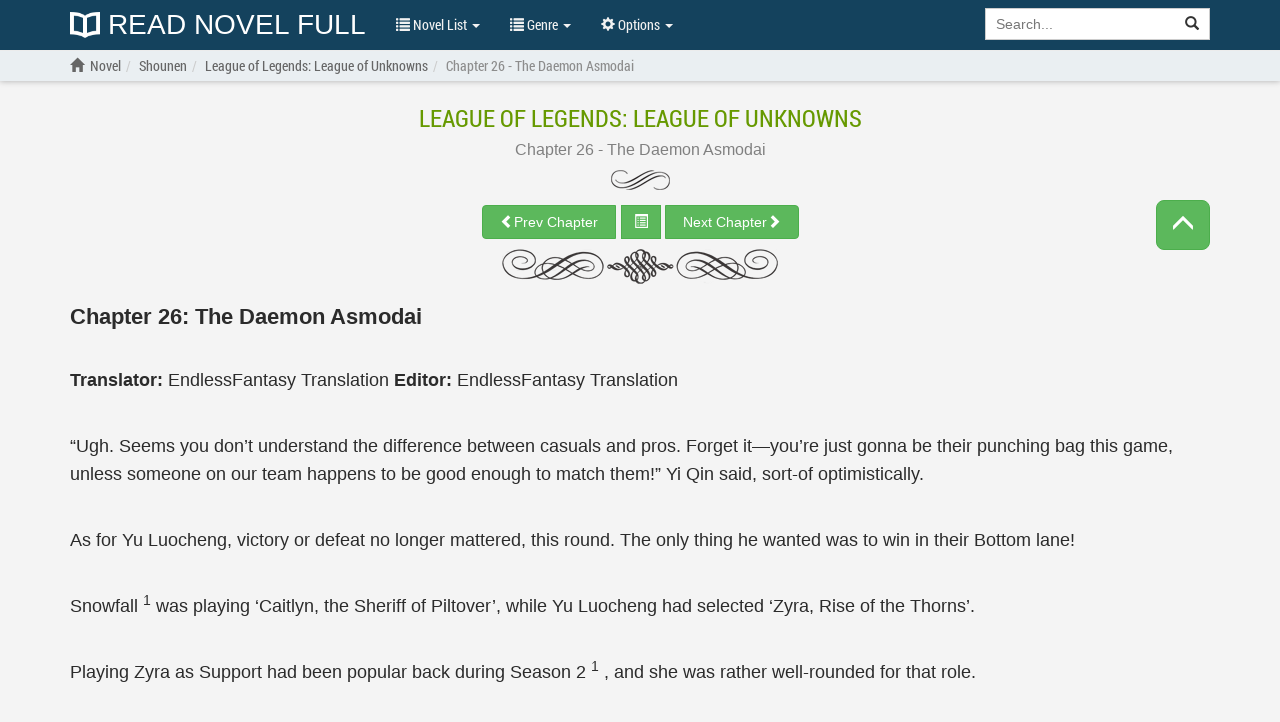

--- FILE ---
content_type: text/html; charset=UTF-8
request_url: https://readnovelfull.com/league-of-legends-league-of-unknowns/chapter-26-the-daemon-asmodai.html
body_size: 8957
content:

<!DOCTYPE html><html lang="en-US"><head><meta charset="UTF-8"/><meta name="viewport"
              content="width=device-width, height=device-height, initial-scale=1.0, user-scalable=0, minimum-scale=1.0, maximum-scale=1.0"><meta property="fb:app_id" content="453186498422563" /><meta name="google-site-verification" content="FIBhNXTlyIHtTYr3KZCmYPhkyIu06TCrCrFr-27MQQc" /><meta name="msvalidate.01" content="67ADAE11A463DB133994222F11E36A4F" /><meta name="yandex-verification" content="8d071b401f62e958" /><meta name="title" content="Read League of Legends: League of Unknowns Chapter 26 - The Daemon Asmodai online for free - ReadNovelFull"><meta name="description" content="Read League of Legends: League of Unknowns Chapter 26 - The Daemon Asmodai english translated free online high quality at ReadNovelFull"><meta name="image" content="https://img.readnovelfull.com/thumb/t-300x439/league-of-legends-league-of-unknowns-1576659373.jpg"><meta name="keywords" content="League of Legends: League of Unknowns Chapter 26 - The Daemon Asmodai light novel online free reading"><meta name="og:title" content="Read League of Legends: League of Unknowns Chapter 26 - The Daemon Asmodai online for free - ReadNovelFull"><meta name="og:description" content="Read League of Legends: League of Unknowns Chapter 26 - The Daemon Asmodai english translated free online high quality at ReadNovelFull"><meta name="og:image" content="https://img.readnovelfull.com/thumb/t-300x439/league-of-legends-league-of-unknowns-1576659373.jpg"><title>Read League of Legends: League of Unknowns Chapter 26 - The Daemon Asmodai online for free - ReadNovelFull</title><link rel="preload" href="/fonts/RobotoCondensed-Regular.woff" as="font" crossorigin="anonymous" /><link rel="preload" href="/fonts/glyphicons-halflings-regular.woff2" as="font" crossorigin="anonymous" /><link rel="shortcut icon" href="/img/favicon.ico" type="image/x-icon"><link rel="icon" href="/img/favicon.ico" type="image/x-icon"><link href='/css/style.min.css?v=6' rel='stylesheet' type='text/css'><link rel="canonical" href="https://readnovelfull.com/league-of-legends-league-of-unknowns/chapter-26-the-daemon-asmodai.html" /><meta name="csrf-param" content="_csrf"><meta name="csrf-token" content="08nh_su7_GKjRXBNyTKkkySg5ejE4QAdlX8s_jH1lRSHireoue_IENAEHC6_H_TiaNOIiZy1SET3NUuGU5r5Sw=="><script type="text/javascript">
            const ajaxUrl = 'https://readnovelfull.com/ajax';
            const csrf = '08nh_su7_GKjRXBNyTKkkySg5ejE4QAdlX8s_jH1lRSHireoue_IENAEHC6_H_TiaNOIiZy1SET3NUuGU5r5Sw==';
            const appInfo = {};
        </script><script type="text/javascript" src="/js/app.min.js"></script><script type="text/javascript" src="/js/scripts.min.js?v=12"></script><script async data-cfasync="false" src="https://cdn.pubfuture-ad.com/v2/unit/pt.js" type="text/javascript"></script></head><body><div id="wrapper"><header class="header" style="display: block"><div class="navbar navbar-default navbar-static-top" role="navigation" id="nav"><div class="container"><div class="navbar-header"><button type="button" class="navbar-toggle" data-toggle="collapse" data-target=".navbar-collapse"><span class="sr-only">Show menu</span><span class="icon-bar"></span><span class="icon-bar"></span><span class="icon-bar"></span></button><h5><a class="header-logo" href="/"
				       title="Read Novel Full"><img src="/img/logo.png" alt="Read Novel Full">
						Read Novel Full					</a></h5></div><div class="navbar-collapse collapse"><ul class="control nav navbar-nav "><li class="dropdown"><a href="#" class="dropdown-toggle" data-toggle="dropdown" title=""><span class="glyphicon glyphicon-list"></span> Novel List <span class="caret"></span></a><ul class="dropdown-menu" role="menu"><li><a href="/novel-list/latest-release-novel"
							       title="Latest Release">Latest Release</a></li><li><a href="/novel-list/hot-novel"
							       title="Hot Novel">Hot Novel</a></li><li><a href="/novel-list/completed-novel"
							       title="Completed Novel">Completed Novel</a></li><li><a href="/novel-list/most-popular-novel"
							       title="Most Popular">Most Popular</a></li></ul></li><li class="dropdown"><a href="#" class="dropdown-toggle" data-toggle="dropdown" title=""><span class="glyphicon glyphicon-list"></span> Genre <span class="caret"></span></a><div class="dropdown-menu multi-column"><div class="row"><div class="col-md-4"><ul class="dropdown-menu"><li><a href="/genres/action"
                           title="Action">Action</a></li><li><a href="/genres/adult"
                           title="Adult">Adult</a></li><li><a href="/genres/adventure"
                           title="Adventure">Adventure</a></li><li><a href="/genres/comedy"
                           title="Comedy">Comedy</a></li><li><a href="/genres/drama"
                           title="Drama">Drama</a></li><li><a href="/genres/eastern"
                           title="Eastern">Eastern</a></li><li><a href="/genres/ecchi"
                           title="Ecchi">Ecchi</a></li><li><a href="/genres/fanfiction"
                           title="Fanfiction">Fanfiction</a></li><li><a href="/genres/fantasy"
                           title="Fantasy">Fantasy</a></li><li><a href="/genres/game"
                           title="Game">Game</a></li><li><a href="/genres/gender+bender"
                           title="Gender Bender">Gender Bender</a></li><li><a href="/genres/harem"
                           title="Harem">Harem</a></li></ul></div><div class="col-md-4"><ul class="dropdown-menu"><li><a href="/genres/hentai"
                           title="Hentai">Hentai</a></li><li><a href="/genres/historical"
                           title="Historical">Historical</a></li><li><a href="/genres/horror"
                           title="Horror">Horror</a></li><li><a href="/genres/josei"
                           title="Josei">Josei</a></li><li><a href="/genres/martial+arts"
                           title="Martial Arts">Martial Arts</a></li><li><a href="/genres/mature"
                           title="Mature">Mature</a></li><li><a href="/genres/mecha"
                           title="Mecha">Mecha</a></li><li><a href="/genres/modern+life"
                           title="Modern Life">Modern Life</a></li><li><a href="/genres/mystery"
                           title="Mystery">Mystery</a></li><li><a href="/genres/psychological"
                           title="Psychological">Psychological</a></li><li><a href="/genres/reincarnation"
                           title="Reincarnation">Reincarnation</a></li><li><a href="/genres/romance"
                           title="Romance">Romance</a></li></ul></div><div class="col-md-4"><ul class="dropdown-menu"><li><a href="/genres/school+life"
                           title="School life">School life</a></li><li><a href="/genres/sci-fi"
                           title="Sci-fi">Sci-fi</a></li><li><a href="/genres/seinen"
                           title="Seinen">Seinen</a></li><li><a href="/genres/shoujo"
                           title="Shoujo">Shoujo</a></li><li><a href="/genres/shounen"
                           title="Shounen">Shounen</a></li><li><a href="/genres/slice+of+life"
                           title="Slice of Life">Slice of Life</a></li><li><a href="/genres/smut"
                           title="Smut">Smut</a></li><li><a href="/genres/sports"
                           title="Sports">Sports</a></li><li><a href="/genres/supernatural"
                           title="Supernatural">Supernatural</a></li><li><a href="/genres/system"
                           title="System">System</a></li><li><a href="/genres/tragedy"
                           title="Tragedy">Tragedy</a></li><li><a href="/genres/transmigration"
                           title="Transmigration">Transmigration</a></li></ul></div></div></div></li><li class="dropdown" id="options"><a href="javascript:void(0)" class="dropdown-toggle" data-toggle="dropdown"
						   aria-expanded="false"><span class="glyphicon glyphicon-cog"></span> Options <span
								class="caret"></span></a><div class="dropdown-menu dropdown-menu-right settings"><form class="form-horizontal"><div class="form-group form-group-sm"><label class="col-sm-2 col-md-5 control-label" for="option-background">Background</label><div class="col-sm-5 col-md-7"><select class="form-control" id="option-background"><option value="#F4F4F4">Light gray</option><option value="#E9EBEE">Light blue</option><option value="#F4F4E4">Light yellow</option><option value="#EAE4D3">Sepia</option><option value="#D5D8DC">Dark blue</option><option value="#FAFAC8">Dark yellow</option><option value="#EFEFAB">Wood grain</option><option value="#FFF">White</option><option value="#232323">Dark</option></select></div></div><div class="form-group form-group-sm"><label class="col-sm-2 col-md-5 control-label"
									       for="option-font-family">Font family</label><div class="col-sm-5 col-md-7"><select class="form-control" id="option-font-family"><option value="'Palatino Linotype', sans-serif">Palatino Linotype</option><option value="Bookerly, sans-serif">Bookerly</option><option value="Minion, sans-serif">Minion</option><option value="'Segoe UI', sans-serif">Segoe UI</option><option value="Roboto, sans-serif">Roboto</option><option value="'Roboto Condensed', sans-serif">Roboto Condensed</option><option value="'Patrick Hand', sans-serif">Patrick Hand</option><option value="'Noticia Text', sans-serif">Noticia Text</option><option value="'Times New Roman', sans-serif">Times New Roman</option><option value="Verdana, sans-serif">Verdana</option><option value="Tahoma, sans-serif">Tahoma</option><option value="Arial, sans-serif">Arial</option></select></div></div><div class="form-group form-group-sm"><label class="col-sm-2 col-md-5 control-label" for="option-font-size">Font size</label><div class="col-sm-5 col-md-7"><select class="form-control" id="option-font-size"><option value="16px">16</option><option value="18px">18</option><option value="20px">20</option><option value="22px">22</option><option value="24px">24</option><option value="26px">26</option><option value="28px">28</option><option value="30px">30</option><option value="32px">32</option><option value="34px">34</option><option value="36px">36</option><option value="38px">38</option><option value="40px">40</option></select></div></div><div class="form-group form-group-sm"><label class="col-sm-2 col-md-5 control-label" for="option-line-height">Line height</label><div class="col-sm-5 col-md-7"><select class="form-control" id="option-line-height"><option value="100%">100%</option><option value="120%">120%</option><option value="140%">140%</option><option value="160%">160%</option><option value="180%">180%</option><option value="200%">200%</option></select></div></div><div class="form-group form-group-sm"><label class="col-sm-2 col-md-5 control-label">Full frame</label><div class="col-sm-5 col-md-7"><label class="radio-inline" for="fluid-yes"><input type="radio" name="fluid-switch" id="fluid-yes" value="yes"> Yes</label><label class="radio-inline" for="fluid-no"><input type="radio" name="fluid-switch" id="fluid-no" value="no"
											       checked=""> No</label></div></div><div class="form-group form-group-sm"><label class="col-sm-2 col-md-5 control-label">No line break</label><div class="col-sm-5 col-md-7"><label class="radio-inline" for="onebreak-yes"><input type="radio" name="onebreak-switch" id="onebreak-yes"
											       value="yes"> Yes</label><label class="radio-inline" for="onebreak-no"><input type="radio" name="onebreak-switch" id="onebreak-no" value="no"
											       checked=""> No</label></div></div></form></div></li></ul><form class="navbar-form navbar-right"
				      action="/novel-list/search"><div class="input-group search-holder"><input class="form-control" id="search-input" type="search"
						       name="keyword" placeholder="Search..."><div class="input-group-btn"><button class="btn btn-default" type="submit"><span
									class="glyphicon glyphicon-search"></span></button></div></div><div class="list-group list-search-res hide"></div></form></div><!--/.nav-collapse --></div></div></header><main id="container" class=" "
          style="background-color: #F4F4F4"><div class="navbar-breadcrumb" style="display: block"><div class="container breadcrumb-container"><ol class="breadcrumb" itemscope itemtype="http://schema.org/BreadcrumbList"><li itemprop="itemListElement" itemscope
                    itemtype="http://schema.org/ListItem"><a href=""><span class="glyphicon glyphicon-home"></span></a><a itemprop="item" href="/" title="ReadNovelFull"><span itemprop="name">Novel</span></a><meta itemprop="position" content="1"/></li><li itemprop="itemListElement" itemscope
                        itemtype="http://schema.org/ListItem"><a itemprop="item" href="/genres/shounen" title="Shounen"><span itemprop="name">Shounen</span></a><meta itemprop="position" content="2"/></li><li itemprop="itemListElement" itemscope
                    itemtype="http://schema.org/ListItem"
                    class=""><h1><a itemprop="item"
                           href="/league-of-legends-league-of-unknowns-v1.html"
                           title="League of Legends: League of Unknowns"><span itemprop="name">League of Legends: League of Unknowns</span></a></h1><meta itemprop="position" content="2"/></li><li itemprop="itemListElement" itemscope
                        itemtype="http://schema.org/ListItem"
                        class="active"><a itemprop="item"
                           href="/league-of-legends-league-of-unknowns/chapter-26-the-daemon-asmodai.html"
                           title="Chapter 26 - The Daemon Asmodai"><span itemprop="name">Chapter 26 - The Daemon Asmodai</span></a><meta itemprop="position" content="3"/></li></ol></div></div><div id="chapter" class="chapter container"><div class="row"><div class="col-xs-12"><a class="novel-title" href="/league-of-legends-league-of-unknowns-v1.html"
                   title="League of Legends: League of Unknowns">League of Legends: League of Unknowns</a><h2><a class="chr-title" href="/league-of-legends-league-of-unknowns/chapter-26-the-daemon-asmodai.html"
                       title="Chapter 26 - The Daemon Asmodai"><span class="chr-text">Chapter 26 - The Daemon Asmodai</span></a></h2><hr class="chr-start"><button type="button" class="btn btn-responsive btn-success toggle-nav-open "><span class="glyphicon glyphicon-menu-up"></span></button><div class="chr-nav" id="chr-nav-top"><div class="btn-group"><a class="btn btn-success" href="/league-of-legends-league-of-unknowns/chapter-25-awakened-to-battle.html"
               title="Chapter 25 - Awakened to Battle"
               id="prev_chap"><span class="glyphicon glyphicon-chevron-left"></span><span class="hidden-xs">Prev Chapter</span></a><button type="button" class="btn btn-success chr-jump"><span class="glyphicon glyphicon-list-alt"></span></button><a class="btn btn-success" href="/league-of-legends-league-of-unknowns/chapter-27-definitely-a-pro.html"
               title="Chapter 27 - Definitely A Pro"
               id="next_chap"><span class="hidden-xs">Next Chapter</span><span class="glyphicon glyphicon-chevron-right"></span></a></div></div><hr class="chr-end"><div class="text-center ads-holder ads-top" style="margin-top: 20px; margin-bottom: 20px;"><div id="pf-1884-1"><script>window.pubfuturetag = window.pubfuturetag || [];window.pubfuturetag.push({unit: "62d8b7804f6c9c0028383a80", id: "pf-1884-1"})</script></div></div><div id="chr-content" class="chr-c" style="font-family: Arial, sans-serif, serif; font-size: 18px; line-height: 160%; margin-top: 15px;"><h3>Chapter 26: The Daemon Asmodai</h3><br><br><p><strong>Translator: </strong>EndlessFantasy Translation <i></i><strong>Editor: </strong>EndlessFantasy Translation</p><br><p>&#x201C;Ugh. Seems you don&#x2019;t understand the difference between casuals and pros. Forget it&#x2014;you&#x2019;re just gonna be their punching bag this game, unless someone on our team happens to be good enough to match them!&#x201D; Yi Qin said, sort-of optimistically.</p><br><p>As for Yu Luocheng, victory or defeat no longer mattered, this round. The only thing he wanted was to win in their Bottom lane!</p><br><p>Snowfall <sup>1</sup> was playing &#x2018;Caitlyn, the Sheriff of Piltover&#x2019;, while Yu Luocheng had selected &#x2018;Zyra, Rise of the Thorns&#x2019;.</p><br><p>Playing Zyra as Support had been popular back during Season 2 <sup>1</sup> , and she was rather well-rounded for that role.</p><br><p>Her skills gave her robust damage potential, and the seeds she planted granted vision of that area, while helping to control an area&#x2014;especially when used in tandem with her ultimate skill.</p><br><p>Yu Luocheng loved playing Zyra for Support. Her skills had large areas of effect: a well-placed &#x2018;Grasping Roots&#x2019; could catch two or three champions at once, and if he followed up with her ultimate-skill &#x2018;Stranglethorns&#x2019;, it would hold them in place long enough to kill them all off easily.</p><br><p>It was even better with Snowfall&#x2019;s Caitlyn also contributing her own disabling skills. When Zyra caught somebody in her &#x2018;Grasping Roots&#x2019;, Caitlyn could immediately drop a trap right behind the enemy. If both skills hit, it wouldn&#x2019;t matter whether it was the Support or the ADC that had been caught, they&#x2019;d be dead all the same&#x2014;especially considering the burst damage that Zyra could dish out.</p><br><p>As usual, they first helped their Jungler to pick up the Raptors and the Red Buff, before actually going into their lane . <sup>1</sup></p><br><p>When they arrived, one of the enemy&#x2019;s melee minions had already fallen, without bequeathing its XP to either of them. At higher levels of play, missing out on even one minion could spell the difference between victory or death if a fight broke out afterward.</p><br><p>As long as their opponents could maintain their XP gain, and avoid any untoward mishaps, they should be the first to reach Level 2. The enemy Bottom-lane champions comprised &#x2018;Ezreal, the Prodigal Explorer&#x2019; and &#x2018;Thresh, the Chain Warden&#x2019;.</p><br><p>Knowing that Thresh had a higher Armor rating, Yu Luocheng had also selected Zyra for her Magic Damage <sup>1</sup> , so that he&#x2019;d be able to keep up in damage against Thresh.</p><br><p>The cost was that this made it more crucial than ever not to get hooked by Thresh. If either Caitlyn or Zyra got hooked by Thresh, it would mean losing a Flash&#x2014;or a life.</p><br><p>Discussing champion match-ups, Caitlyn out-ranged Ezreal, allowing her to pressure him somewhat. However, Thresh could set up attacks on either Caitlyn or Zyra which could easily prove fatal.</p><br><p>In terms of damage, Yu Luocheng and Snowfall had the upper hand. As long as Yu Luocheng didn&#x2019;t throw his skills wide during a fight, they should just be able to hold their own.</p><br><p>At the start, both ADCs farmed steadily. Yu Luocheng kept a close eye on Asmodai&#x2019;s movements and positioning. There seemed to be no pattern to his movements. Even when going for the last hit on a minion, he would make sure not to expose himself to danger, never allowing Caitlyn or Zyra the chance to attempt any attacks on him.</p><br><p>Well, that was minimum standards for a professional gamer.</p><br><p>At Level 1, both sides were tied in Creep Score.</p><br><p>At Level 2, Ezreal began pushing forward aggressively. At the same time, Yu Luocheng noticed Thresh moving through the brush!</p><br><p>They were making a play!</p><br><p>At Level 2, Ezreal received a slight power spike, giving him an advantage over a Caitlyn of the same level. More to the point, both Yu Luocheng and Snowfall were still one minion short of Level 2!</p><br><p>They had to avoid this fight, at all costs!</p><br><p>&#x201C;Snowy, fall back. They&#x2019;re gonna attack,&#x201D; Yu Luocheng urged his partner.</p><br><p>Yi Qin had also noticed their advance. She duly pulled Caitlyn back, forfeiting a minion kill.</p><br><p>&#x201C;I would have you address me as &#x2018;Ms Snow&#x2019;!&#x201D; she declared severely.</p><br><p>&#x201C;Sure,&#x201D; Yu Luocheng mumbled in reply, but he kept his eyes fixed on the screen.</p><br><p>In this moment, he had no interest to exchange barbs with Snowfall. He had to make sure to deny the enemy any possible opening to attack!</p><br><p>***</p><br><p>In a residential apartment in Shanghai, a young-looking man was handling a keyboard and mouse with lightning-quick movements!</p><br><p>As a professional gamer, even if League of Legends generally didn&#x2019;t require a particularly high APM, he still had to keep his fingers lively, in order to ensure that he&#x2019;d be able to come out on top during critical moments . <sup>1</sup></p><br><p>There was someone seated beside him, also roughly twenty years of age, with dyed hair and a carefree sort of air about himself.</p><br><p>&#x201C;Those two have decent instincts,&#x201D; said the one with hair dyed blonde.</p><br><p>&#x201C;Yup.&#x201D; Asmodai nodded in agreement. Between pros, an initial assessment could be made even during the first few levels.</p><br><p>Caitlyn and Zyra had been wise to retreat, or else they would have likely suffered grievous harm, perhaps even death.</p><br><p>A merry voice rose up behind them. &#x201C;I can&#x2019;t believe you guys, teaming up on people like this.&#x201D;</p><br><p>&#x201C;Ahaha, just a game,&#x201D; said the blonde youth playing Thresh.</p><br><p>&#x201C;Come on, really. Stop picking on the 2,000-pointers. Against the two of you, paired up in Bot lane, how many people in China can hope to stand a fighting chance?&#x201D; The one speaking was wearing a sports jersey.</p><br><p>Asmodai and the blonde dude chuckled, but made no further reply.</p><br><p>Indeed, there were few who could be their equal in the Bottom lane. Even at the 2,000-point level of Ranked play, it was not uncommon to see them winning the Bottom lane within the first ten minutes of a game . <sup>1</sup></p><br><p>&#x201C;Finish up quickly. The coach is having a guest for dinner tonight, so we can&#x2019;t be late,&#x201D; the sporty dude reminded the two of them.</p><br><p>&#x201C;Relax, this will only take twenty minutes,&#x201D; Blondie assured him with a laugh.</p><br><p>&#x201C;And if the enemy refuses to surrender?&#x201D; Sporty laughed back.</p><br><p>Without looking away from his screen, Asmodai replied, &#x201C;At this level, the two of us might not even allow the enemy the chance to surrender.&#x201D;</p><br><p>The sporty guy relented at this. Patting them both on the shoulder, he hefted a towel and went off to take a shower.</p><br><p>&#x201C;What are Asmodai and Osiris up to?&#x201D; another guy asked, from elsewhere in the house.</p><br><p>&#x201C;Bullying kids. They never seem to tire of it,&#x201D; the guy with the sports jersey said this with a frown.</p><br><p>&#x201C;They&#x2019;re going to make somebody cry.&#x201D;</p><br><p>&#x201C;Sometimes you&#x2019;ll meet other pros in Ranked.&#x201D;</p><br><p>&#x201C;Heh! But like you said, only sometimes.&#x201D;</p><br><p>&#x201C;Sometimes you&#x2019;ll lose! If that happens, you might as well delete that ID. You never know when some game-caster might be recording your game. If that replay starts getting around, your LoL career will end in disgrace.&#x201D;</p><ol class="tinymce-annotation-container"><li data-annotation-id="a1accdf3-844a-513b-3504-4ca94a9c7834">Although the author writes &#x2018;Yi Qin&#x2019; a lot here, I&#x2019;m using &#x2018;Snowfall&#x2019; to indicate that she hasn&#x2019;t actually revealed her true identity to Luocheng yet&#x2014;and vice versa.</li><li data-annotation-id="6350dbae-6fc1-e9f9-ee45-6095775b3500">Competitive &#x2018;Seasons&#x2019; in League turn over annually, unlike how some games might do it on a bi-annual or quarterly basis.</li><li data-annotation-id="ac89e742-7fa1-ab34-ef70-9ab4cdd1a571">In future, this practice will be referred to as &#x2018;leashing&#x2019;. Helping your Jungler with their first couple of &#x2018;creep camps&#x2019; costs you next to nothing, helps them get off to a flying start, and counters any surprise attacks by the enemy.</li><li data-annotation-id="4b3a07af-ff71-18d3-352a-d64c7c8e3523">Unlike Physical Damage, Magic Damage ignores Armor, and is instead compared against Magic Resistance. These different types of damage /defense add a further layer of strategic consideration to gameplay and tactics.</li><li data-annotation-id="d875e2bc-983f-3aba-98c5-b06b71c33e86">Actions Per Minute (APM) refers to how quickly you can press keys and click on things during gameplay.Don&#x2019;t be fooled by those people who hammer their mouse buttons obsessively, expecting you to be impressed by their artificially padded APM read-outs&#x2014;true APM refers to how well you can chain together meaningful actions during the most frenetic moments of a game. You&#x2019;ll know it when you see it.</li><li data-annotation-id="223d95fd-670c-089c-5bd1-018136a457be">Although specific definitions vary, &#x2018;winning a lane&#x2019; generally involves destroying the enemy&#x2019;s first Tower, and also proving superior to your opponents after a fight or two.</li></ol><br></div><div class="text-center ads-holder clearfix" style="margin-bottom: 10px; margin-top: 20px;"><div id="pf-1849-1"><script>window.pubfuturetag = window.pubfuturetag || [];window.pubfuturetag.push({unit: "62d157e8c9be08002721dbea", id: "pf-1849-1"})</script></div></div><div class="ads-holder ads-chapter-sticky-bottom-left"><div id="pf-3518-1"><script>window.pubfuturetag = window.pubfuturetag || [];window.pubfuturetag.push({unit: "63dcd044ca8fd80027a6d3a4", id: "pf-3518-1"})</script></div></div><hr class="chr-end"><div class="chr-nav" id="chr-nav-bottom"><div class="btn-group"><a class="btn btn-success" href="/league-of-legends-league-of-unknowns/chapter-25-awakened-to-battle.html"
               title="Chapter 25 - Awakened to Battle"
               id="prev_chap"><span class="glyphicon glyphicon-chevron-left"></span><span class="hidden-xs">Prev Chapter</span></a><button type="button" class="btn btn-success chr-jump"><span class="glyphicon glyphicon-list-alt"></span></button><a class="btn btn-success" href="/league-of-legends-league-of-unknowns/chapter-27-definitely-a-pro.html"
               title="Chapter 27 - Definitely A Pro"
               id="next_chap"><span class="hidden-xs">Next Chapter</span><span class="glyphicon glyphicon-chevron-right"></span></a></div></div><div class="text-center"><button type="button" class="btn btn-warning" id="chr-error" data-chr-id="493313"><span class="glyphicon glyphicon-exclamation-sign"></span> Report chapter
	</button><button type="button" class="btn btn-info" id="chr-comment"><span class="glyphicon glyphicon-comment"></span> Comments
    </button></div><div class="bg-info text-center visible-md visible-lg box-notice">
	Tip: You can use left, right, A and D keyboard keys to browse between chapters.
</div><div class="comments"><div class="row" id="fb-comment-chapter" style="display: none"><div id="disqus_thread"></div><script>
            var disqus_config = function () {
                this.page.url = 'https://readnovelfull.com/league-of-legends-league-of-unknowns.html';
                this.page.identifier = 'novel_G8nr0e7ZqD';
            };

            $chapterComment = $('#fb-comment-chapter');

            function toggleChapterComment() {
                if ($chapterComment.is(":hidden")) {
                    (function() { // DON'T EDIT BELOW THIS LINE
                        var d = document, s = d.createElement('script');
                        s.src = 'https://readnovelfull.disqus.com/embed.js';
                        s.setAttribute('data-timestamp', +new Date());
                        (d.head || d.body).appendChild(s);
                    })();
                }
                $chapterComment.toggle();
            }
        </script><noscript>Please enable JavaScript to view the <a href="https://disqus.com/?ref_noscript">comments powered by Disqus.</a></noscript></div></div></div></div></div></main><footer class="footer "><div class="container"><div class="hidden-xs col-sm-5"><strong>ReadNovelFull.Com</strong>
Read light novel, web novel, korean novel and chinese novel online for free. 
You can find hundreds of english translated light novel, web novel, korean novel and chinese novel which are daily updated! 
Read novels online, read light novel online, read online free, free light novel online.
<p>&nbsp;</p></div><ul class="col-xs-12 col-sm-7 list-unstyled"><li class="text-right pull-right"><a href="/site/contact" title="Contact">Contact</a> -
				<a href="/site/tos" title="ToS">ToS</a> -
				<a href="/site/sitemap.xml" target="_blank">Sitemap</a><a
					class="backtop" href="#" rel="nofollow" title=""><span
						class="glyphicon glyphicon-upload"></span></a></li></ul></div></footer></div><script type="text/javascript">
        const novel = {
            id: '862',
            name: 'League of Legends: League of Unknowns',
            url: '/league-of-legends-league-of-unknowns-v1.html',
        };
        const chapter = {
            id: '493313',
            name: 'Chapter 26 - The Daemon Asmodai',
            url: '/league-of-legends-league-of-unknowns/chapter-26-the-daemon-asmodai.html',
        };

        $(document).ready(function() {
            chapterDetail(novel, chapter);
            $('#chr-comment').on('click', toggleChapterComment);
        });
    </script><!-- Global site tag (gtag.js) - Google Analytics --><script async src="https://www.googletagmanager.com/gtag/js?id=UA-124605360-1"></script><script>
        window.dataLayer = window.dataLayer || [];
        function gtag(){dataLayer.push(arguments);}
        gtag('js', new Date());
        gtag('config', 'UA-124605360-1');
    </script><script defer src="https://static.cloudflareinsights.com/beacon.min.js/vcd15cbe7772f49c399c6a5babf22c1241717689176015" integrity="sha512-ZpsOmlRQV6y907TI0dKBHq9Md29nnaEIPlkf84rnaERnq6zvWvPUqr2ft8M1aS28oN72PdrCzSjY4U6VaAw1EQ==" data-cf-beacon='{"version":"2024.11.0","token":"83b45a78fdda4ef3b2c911c0048e9e9a","r":1,"server_timing":{"name":{"cfCacheStatus":true,"cfEdge":true,"cfExtPri":true,"cfL4":true,"cfOrigin":true,"cfSpeedBrain":true},"location_startswith":null}}' crossorigin="anonymous"></script>
</body></html>